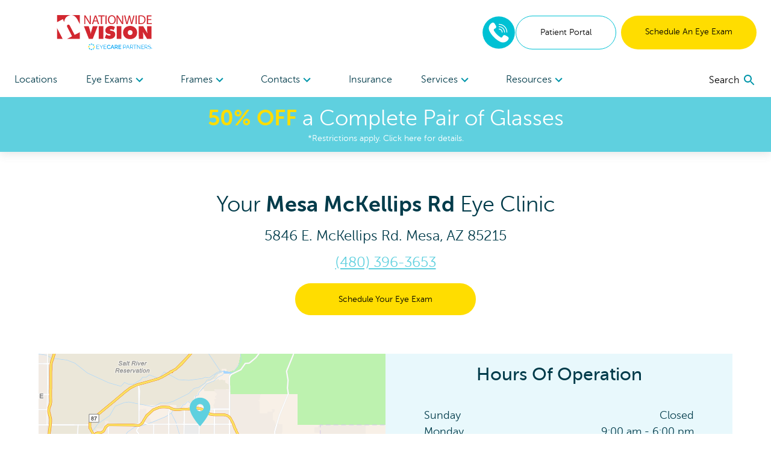

--- FILE ---
content_type: text/css; charset=UTF-8
request_url: https://www.nationwidevision.com/_next/static/css/d8504f8067d028cb8d9b.css
body_size: 1401
content:
.styles_richtext_anchor__1ZSI3 a{color:rgb(var(--tertiary))}.styles_richtext_bullet_points__3bOrw ul,.styles_richtext_ordered_lists__3IdxI ol{padding-top:8px}.styles_richtext_bullet_points__3bOrw ul>li{position:relative;list-style-type:disc;margin-left:1.25em}.styles_richtext_bullet_points__3bOrw ul>li:before,.styles_richtext_ordered_lists__3IdxI ol>li:before{content:none!important;position:absolute;background-color:#000;border-radius:50%}.styles_richtext_bullet_points__3bOrw ul>li :first-child,.styles_richtext_bullet_points__3bOrw ul>li :last-child,.styles_richtext_ordered_lists__3IdxI ol>li :first-child,.styles_richtext_ordered_lists__3IdxI ol>li :last-child{margin-top:0;margin-bottom:0}.styles_richtext_ordered_lists__3IdxI ol>li{position:relative;list-style-type:decimal;margin-left:1.25em}.styles_richtext_blockquote__2WGVu blockquote{margin-top:8px;border-left:4px solid rgb(var(--tertiary));padding-left:.875em}.styles_richtext_ruler__VLE_h hr{margin:1em}.styles_richtext_header__32pqU h1{font-size:2.25rem;line-height:2.5rem;margin-bottom:.75rem}.styles_richtext_header__32pqU h2,.styles_richtext_header__32pqU h3,.styles_richtext_header__32pqU h4,.styles_richtext_header__32pqU h5,.styles_richtext_header__32pqU h6{font-family:Museo Sans Cyrl Normal,"sans-serif"!important}.styles_richtext_header__32pqU h2,.styles_richtext_header__32pqU h3,.styles_richtext_header__32pqU h4,.styles_richtext_header__32pqU h5,.styles_richtext_header__32pqU h6{font-size:1.5rem;line-height:2rem;font-weight:300;margin-bottom:.75rem}@media (min-width:768px){.styles_richtext_header__32pqU h2,.styles_richtext_header__32pqU h3,.styles_richtext_header__32pqU h4,.styles_richtext_header__32pqU h5,.styles_richtext_header__32pqU h6{font-size:2.25rem;line-height:2.5rem;font-weight:300}}.styles_center_richtext_content__3VGED.styles_richtext_bullet_points__3bOrw ul,.styles_center_richtext_content__3VGED.styles_richtext_ordered_lists__3IdxI ol{padding-top:8px;list-style-position:inside;padding-left:0}.styles_center_richtext_content__3VGED.styles_richtext_bullet_points__3bOrw ul p,.styles_center_richtext_content__3VGED.styles_richtext_ordered_lists__3IdxI ol p{margin:0;display:inline}.styles_center_richtext_content__3VGED.styles_richtext_ordered_lists__3IdxI ul li>*{position:relative;left:-12px}.styles_center_richtext_content__3VGED.styles_richtext_ordered_lists__3IdxI ol li{position:relative;text-indent:-12px}.styles_footer_content_spacing__1CPWk>div>p{padding-top:.5rem;padding-bottom:.5rem}.styles_footer_rebrand_border_r__zfTBq{border-color:#003b49;color:#003b49}.styles_subscription_lightbox__1ZTao{position:fixed;z-index:60;height:100%}.styles_layer__3-rAq{position:absolute;height:100%}.styles_content_area__bLdT9{position:absolute;width:550px;height:400px;border:1px solid #002630;border-radius:5px}.styles_backdrop__dnavg{background-color:rgba(0,59,74,.5);z-index:1}.styles_heading_container__3qF81{height:160px;background-color:#003b4a}.styles_heading_container__3qF81 h1{color:#fff;margin-top:10px;text-align:center;font-size:35px}.styles_description_area__2WUUZ{background-color:#5fd0df;font-size:12px;padding:25px 30px 10px}.styles_desktopView__1wvhs{display:block}.styles_mobileView__31tVO{display:none;font-size:1.8vw}.styles_field_container__oPddS{display:-webkit-box;display:-ms-flexbox;display:flex;-webkit-box-orient:vertical;-webkit-box-direction:normal;-ms-flex-direction:column;flex-direction:column;margin-top:-105px}.styles_inputField__1hfzX{margin-bottom:12px;line-height:25px;font-size:14px;padding:10px;border-radius:10px}.styles_inputField__1hfzX::-webkit-inner-spin-button,.styles_inputField__1hfzX::-webkit-outer-spin-button{-webkit-appearance:none}.styles_inputField__1hfzX[type=number]{-moz-appearance:textfield}.styles_inputField__1hfzX::-webkit-input-placeholder{color:#5fd0df}.styles_inputField__1hfzX::-moz-placeholder{color:#5fd0df}.styles_inputField__1hfzX::placeholder{color:#5fd0df}.styles_inputField__1hfzX:-ms-input-placeholder{color:#5fd0df}.styles_inputField__1hfzX::-ms-input-placeholder{color:#5fd0df}.styles_inputField__1hfzX:focus{outline:none}.styles_close_button__1qZGU{background-color:#fd0;color:#003b4a;border:1px solid #003b4a;border-radius:60px;width:30px;height:30px;-webkit-transform:rotate(45deg);transform:rotate(45deg);position:absolute;right:-15px;top:-15px;font-size:22px;cursor:pointer}.styles_submit_container__1oGmP{background-color:#003b4a;padding:0 30px;-webkit-box-flex:1;-ms-flex-positive:1;flex-grow:1}.styles_submit_button__1lRVn{background-color:#fd0;color:#003b4a;font-weight:700;display:inline;padding:10px 50px;border-radius:15px;cursor:pointer}.styles_addMarginTop__1HZVi{margin-top:35px}@media screen and (max-width:650px){.styles_subscription_lightbox__1ZTao{height:unset;bottom:0}.styles_backdrop__dnavg{display:none!important}.styles_desktopView__1wvhs{display:none}.styles_mobileView__31tVO{display:block}.styles_submit_container__1oGmP{height:100px;padding:0 30px}.styles_layer__3-rAq{position:unset;height:unset}.styles_content_area__bLdT9{position:unset;height:unset;width:100%}.styles_heading_container__3qF81{height:90px}.styles_close_button__1qZGU{right:30px}.styles_field_container__oPddS{margin-top:-50px}}.styles_cardContainerShadow__Qr4RM{-webkit-box-shadow:inset 10px 0 6px -6px rgba(0,0,0,.05),inset -10px 0 6px -6px rgba(0,0,0,.05);box-shadow:inset 10px 0 6px -6px rgba(0,0,0,.05),inset -10px 0 6px -6px rgba(0,0,0,.05)}.styles_cardSizing__2o8gF{min-width:450px;height:365px}@media only screen and (max-width:767px){.styles_cardSizing__2o8gF{min-width:250px;height:365px}}.styles_modalBackground__2gZXp{background-color:rgba(0,0,0,.5)}.styles_modalBody__3ZU-N{max-height:60vh}
/*# sourceMappingURL=d8504f8067d028cb8d9b.css.map*/

--- FILE ---
content_type: application/javascript; charset=UTF-8
request_url: https://www.nationwidevision.com/_next/static/chunks/c7abbc279404a5d5875ae2889c4d80b240907677.2e10921955ee93400acf.js
body_size: 11910
content:
(window.webpackJsonp_N_E=window.webpackJsonp_N_E||[]).push([[6],{"+ePU":function(e,t,n){"use strict";var r=n("TqRt"),c=n("284h");Object.defineProperty(t,"__esModule",{value:!0}),t.default=void 0;var a=c(n("q1tI")),i=(0,r(n("8/g6")).default)(a.createElement("path",{d:"M12 5.99L19.53 19H4.47L12 5.99M12 2L1 21h22L12 2zm1 14h-2v2h2v-2zm0-6h-2v4h2v-4z"}),"ReportProblemOutlined");t.default=i},"0aSh":function(e,t,n){"use strict";n.d(t,"a",(function(){return l}));n("q1tI");var r=n("9TVW"),c=n("Je59"),a=n("nKUr"),i="h-full object-cover";function l(e){var t=e.image,n=e.link,l=e.linkLabel,o=e.openInNewTab,s=e.imageQuery,u=void 0===s?"":s,d=e.classNames,m=void 0===d?"":d,f=n.startsWith("http"),p=void 0!==o&&!0===o?"_blank":"",j=function(){return Object(a.jsx)(c.a,{slug:n,children:Object(a.jsx)("a",{target:p,className:"w-full","aria-label":l,children:Object(a.jsx)(r.a,{image:t,query:u,classNames:m||i})})})},b=function(){return Object(a.jsx)("a",{href:n,target:p,className:"w-full",rel:"noreferrer","aria-label":l,children:Object(a.jsx)(r.a,{image:t,query:u,classNames:m||i})})};return f?Object(a.jsx)(b,{}):Object(a.jsx)(j,{})}},"1/u0":function(e,t,n){"use strict";n.d(t,"a",(function(){return c}));n("q1tI");var r=n("nKUr");function c(e){var t=e.classNames;return Object(r.jsx)("svg",{width:"46",height:"64",viewBox:"0 0 46 64",fill:"none",style:{position:"absolute",transform:"translate(-50%, -90%) scale(.75, .75)"},className:"cursor-default ".concat(t," fill-current"),xmlns:"http://www.w3.org/2000/svg",children:Object(r.jsx)("path",{fillRule:"evenodd",clipRule:"evenodd",d:"M23.083 0.536621C10.4132 0.536621 0.166016 10.4686 0.166016 22.7488C0.166016 39.4079 23.083 64 23.083 64C23.083 64 46 39.4079 46 22.7488C46 10.4686 35.7528 0.536621 23.083 0.536621ZM23.083 30.6817C18.5651 30.6817 14.8984 27.1278 14.8984 22.7488C14.8984 18.3698 18.5651 14.8159 23.083 14.8159C27.6009 14.8159 31.2676 18.3698 31.2676 22.7488C31.2676 27.1278 27.6009 30.6817 23.083 30.6817Z",fill:"current"})})}},"1jmk":function(e,t,n){"use strict";n.r(t),n.d(t,"default",(function(){return l}));var r=n("q1tI"),c=n("QHWX"),a=n("ITmt"),i=n("nKUr");function l(e){var t=e.insuranceProviders,n=e.insuranceDisclaimer,l=e.insuranceSlug,o=Object(r.useState)(!0),s=o[0],u=o[1];return Object(i.jsxs)("div",{className:"ecp-my px-4 lg:px-16",children:[Object(i.jsx)("h2",{className:"font-heading text-xl",children:"Accepted Insurances"}),Object(i.jsx)("div",{className:"flex flex-wrap my-2",children:null===t||void 0===t?void 0:t.filter((function(e){return void 0!==e.image})).map((function(e,t){return Object(i.jsx)(c.a,{image:e.image,query:"w=450",width:5},t)}))}),Object(i.jsx)("div",{className:"my-2",children:s?Object(i.jsx)("a",{className:"text-secondary-actual",onClick:function(){return u(!1)},onKeyPress:function(){return u(!1)},role:"button",tabIndex:0,children:"See Less"}):Object(i.jsx)("a",{className:"text-secondary-actual",onClick:function(){return u(!0)},onKeyPress:function(){return u(!0)},role:"button",tabIndex:0,children:"See More"})}),s?Object(i.jsx)("ul",{className:"list-disc ml-4 text-base",children:t.map((function(e,t){return Object(i.jsx)("li",{children:e.insurer},t)}))}):"",l&&Object(i.jsx)("div",{className:"my-8",children:Object(i.jsx)(a.a,{text:"Insurance & Payment",colorScheme:"Primary3",slug:l})}),n&&Object(i.jsx)("div",{className:"mt-3 bg-neutral text-sm rounded-md p-3 w-full md:flex md:justify-center md:text-center hidden md:mt-10 md:mb-8",children:n})]})}},"4w5+":function(e,t,n){"use strict";n.r(t),n.d(t,"default",(function(){return l}));var r=n("wfLh"),c=n("Je59"),a=n("dTf1"),i=n("nKUr");function l(e){var t=e.title,n=e.doctors,l=e.titleElement,o="portrait",s=null===n||void 0===n?void 0:n.map((function(e,t){return Object(i.jsxs)("div",{className:"text-center",children:[e.doctorPhoto&&Object(i.jsx)("div",{style:{backgroundImage:"url('".concat(e.doctorPhoto.fields.file.url,"')"),aspectRatio:o},className:"aspect-ratio-".concat(o," bg-cover bg-center mb-4")}),Object(i.jsx)("div",{children:Object(a.d)(e)}),e.slug&&Object(i.jsx)(c.a,{slug:"/doctors/".concat(e.slug),children:Object(i.jsx)("a",{className:"text-tertiary-actual",children:"Learn More"})})]},t)}));return Object(i.jsx)(r.a,{title:t,items:null!==s&&void 0!==s?s:[],titleElement:l})}},FrkT:function(e,t,n){"use strict";n.d(t,"a",(function(){return a}));n("q1tI");var r=n("Je59"),c=n("nKUr");function a(e){var t=e.fields,n=e.slug,a=e.current;return Object(c.jsxs)("div",{children:[a?Object(c.jsxs)("span",{className:"font-heading text-xl flex flex-col",children:[null===t||void 0===t?void 0:t.name,Object(c.jsx)("span",{className:"text-secondary-actual text-xs",children:"Currently viewing"})]}):Object(c.jsx)(r.a,{slug:"locations/".concat(n),children:Object(c.jsx)("a",{className:"font-heading text-xl cursor-pointer underline",children:null===t||void 0===t?void 0:t.name})}),Object(c.jsxs)("div",{className:"mt-2 flex flex-col text-sm",children:[Object(c.jsx)("span",{children:null===t||void 0===t?void 0:t.address1}),(null===t||void 0===t?void 0:t.address2)&&Object(c.jsx)("span",{className:"mt-1",children:null===t||void 0===t?void 0:t.address2}),(null===t||void 0===t?void 0:t.address3)&&Object(c.jsx)("span",{className:"mt-1",children:null===t||void 0===t?void 0:t.address3}),Object(c.jsx)("span",{className:"mt-1",children:(null===t||void 0===t?void 0:t.city)+", "+(null===t||void 0===t?void 0:t.state)+" "+(null===t||void 0===t?void 0:t.zipCode)})]})]})}},GLBm:function(e,t,n){"use strict";n.d(t,"a",(function(){return l}));var r=n("TH/b"),c=n("q1tI"),a=n("ITmt"),i=n("nKUr");function l(e){var t,n=e.location,l=e.colorScheme,o=e.classNames,s=void 0===o?"":o,u=e.wrapperClasses,d=e.linkStyle,m=e.ctaTextSuffix,f=void 0===m?"":m,p=e.text,j=Object(c.useContext)(r.a).scheduleAppointmentCtaText,b=!0===n.disableScheduling||!n.schedulingUrl,v=null===(t=n.schedulingUrl)||void 0===t?void 0:t.includes("guest/appointment"),x=b?"tel:".concat(n.phoneNumber):v&&n.schedulingUrl?"".concat(n.schedulingUrl,"?location=").concat(n.city,", ").concat(n.state).concat(n.officeUID?"&office=".concat(n.officeUID):""):n.schedulingUrl||"",h=x.startsWith("http"),g="".concat(p?b?"Call To Schedule":p:b?"Call To Schedule An Appointment":j||"Schedule An Appointment"," ").concat(f),O="";!0===h&&(O="_blank");var y=d?Object(i.jsx)("a",{href:x,target:O,className:s||"text-tertiary-actual underline",rel:"noopener",children:g}):Object(i.jsx)(a.a,{slug:x,colorScheme:l||"Primary",text:g,openInNewTab:h,classNames:s});return u?Object(i.jsx)("div",{className:u,children:y}):y}},HlrV:function(e,t,n){"use strict";n.d(t,"a",(function(){return d}));var r=n("q1tI"),c=n("dTf1"),a=n("+ePU"),i=n.n(a),l=n("csfp"),o=n("e45s"),s=n.n(o),u=n("nKUr");function d(e){var t=e.location,n=e.className,a=void 0===n?"":n,o=e.size,d=void 0===o?"lg":o,m=e.showDirections,f=void 0===m||m,p=e.showWarningIcon,j=void 0!==p&&p,b=Object(r.useState)(""),v=b[0],x=b[1],h=s()({tooltip:{fontSize:"14px"}});Object(r.useEffect)((function(){if(t){var e=(n=t,encodeURI("".concat("https://www.google.com/maps/dir/?api=1&destination=").concat(n.address1," ").concat(n.city,",").concat(n.state," ").concat(n.zipCode)));x(e)}var n}),[t]);var g=h();return Object(u.jsxs)("div",{className:"flex flex-col justify-between w-full border-transparent ".concat(a),children:[Object(u.jsx)("div",{children:Object(u.jsxs)("h3",{className:"".concat("lg"==d?"text-2xl":"text-lg"," bold leading-none mb-1"),children:[j?Object(u.jsx)(l.a,{classes:{tooltip:g.tooltip},title:"",placement:"top-start",children:Object(u.jsx)(i.a,{className:"text-red",style:{fontSize:20,marginRight:"6px"}})}):null,t.name]})}),Object(u.jsxs)("span",{className:"block ".concat("lg"==d?"text-lg":"text-sm"),children:[(null===t||void 0===t?void 0:t.address1)+" ",(null===t||void 0===t?void 0:t.address2)&&Object(u.jsx)(u.Fragment,{children:t.address2+" "}),(null===t||void 0===t?void 0:t.address3)&&Object(u.jsx)(u.Fragment,{children:t.address3+" "})]}),Object(u.jsx)("span",{className:"block ".concat("lg"==d?"text-lg":"text-sm"),children:(null===t||void 0===t?void 0:t.city)+", "+(null===t||void 0===t?void 0:t.state)+" "+(null===t||void 0===t?void 0:t.zipCode)}),f?Object(u.jsx)("span",{className:"block ".concat("lg"==d?"text-lg":"text-sm"),children:Object(u.jsxs)("a",{href:v||void 0,tabIndex:-1,target:v?"_blank":void 0,rel:"noopener noreferrer",children:[Object(u.jsx)("span",{className:"text-tertiary-actual bold focus:outline-none focus-visible:outline-none",children:"Directions"}),null!==t&&void 0!==t&&t.currentDistance?" (".concat(t.currentDistance.toPrecision(3)," miles)"):""]})}):null,null!==t&&void 0!==t&&t.phoneNumber?Object(u.jsx)("div",{children:Object(u.jsx)("a",{tabIndex:-1,className:"inline-block ".concat("lg"==d?"text-lg":"text-sm"," underline focus:outline-none focus-visible:outline-none"),href:"tel:".concat(null===t||void 0===t?void 0:t.phoneNumber),children:Object(c.g)(t.phoneNumber)})}):null]})}},IwCS:function(e,t,n){"use strict";n.d(t,"a",(function(){return c}));n("q1tI");var r=n("nKUr");function c(e){var t=e.title,n=e.hideEyeOnPin,c=e.classNames,a=void 0===c?"":c,i=e.focused,l=e.markerIcon,o=void 0===l?"Eye-V01":l,s=Object(r.jsx)("g",{});return"Eye-V01"==o?s=Object(r.jsxs)("g",{children:[Object(r.jsx)("path",{style:{fill:"#fff"},d:"M14.93,9.37c-2.9,0-5.25,2.35-5.25,5.25s2.35,5.25,5.25,5.25,5.25-2.35,5.25-5.25-2.35-5.25-5.25-5.25Zm0,7.27c-1.12,0-2.02-.91-2.02-2.02s.91-2.02,2.02-2.02,2.02,.91,2.02,2.02-.91,2.02-2.02,2.02Z"}),Object(r.jsx)("path",{style:{fill:"#fff"},d:"M5.23,14.95h0c.04-.07,4.49-6.93,9.77-6.93s9.72,6.86,9.77,6.93v-.66c-.04,.07-4.49,6.93-9.77,6.93S5.28,14.36,5.23,14.29v.66Zm9.77,7.5c5.95,0,10.61-7.19,10.8-7.5l.21-.33-.21-.33c-.2-.31-4.85-7.5-10.8-7.5S4.39,13.98,4.2,14.29l-.21,.33,.21,.33c.2,.31,4.85,7.5,10.8,7.5Z"})]}):"Eye-V02"==o?s=Object(r.jsxs)("g",{children:[Object(r.jsx)("path",{style:{fill:"#fff"},d:"M14.85,4.12c-5.8,0-10.5,4.7-10.5,10.5s4.7,10.5,10.5,10.5,10.5-4.7,10.5-10.5S20.65,4.12,14.85,4.12Zm0,14.54c-2.23,0-4.05-1.81-4.05-4.05s1.81-4.05,4.05-4.05,4.05,1.81,4.05,4.05-1.81,4.05-4.05,4.05Z"}),Object(r.jsx)("path",{style:{fill:"#fff"},d:"M12.41,14.62c-.89,0-1.6-.72-1.6-1.6s.72-1.6,1.6-1.6,1.6,.72,1.6,1.6-.72,1.6-1.6,1.6Z"})]}):"Glasses"==o?s=Object(r.jsxs)("g",{children:[Object(r.jsx)("path",{style:{fill:"#fff"},d:"M27.28,12.19h-.27c-.12-.48-.47-.91-1.46-1.28-1.42-.53-7.25-.43-8.23,.02-.41,.19-.73,.41-.97,.68h-2.8c-.24-.26-.56-.49-.97-.68-.98-.45-6.81-.55-8.23-.02-.99,.37-1.34,.8-1.46,1.28h-.16v3.02h.47c.25,.98,.68,2.03,1.39,2.59,1.32,1.04,6.3,.91,7.25,.48,1.11-.51,1.43-1.36,1.58-2.05,0,0,.35-1.72,.53-2.61,.29-.08,.64-.14,1.02-.14s.71,.06,.99,.13c.18,.88,.53,2.61,.53,2.62,.15,.69,.47,1.54,1.58,2.05,.95,.43,5.94,.56,7.25-.48,.71-.56,1.13-1.61,1.39-2.59h.58v-3.02Zm-14.99,3.79c-.13,.57-.33,.98-.94,1.26-.72,.33-5.2,.35-6.07-.34-.8-.63-1.23-2.74-1.31-3.93,0-.05,0-.1,0-.14,0-.44,0-.54,.77-.84,1.23-.46,6.71-.31,7.36-.02,.7,.32,.8,.66,.81,.97-.09,.43-.62,3.05-.62,3.04Zm13.63-3.16s0,.09,0,.14c-.08,1.19-.51,3.3-1.31,3.93-.87,.69-5.34,.67-6.07,.34-.61-.28-.81-.69-.94-1.26,0,0-.53-2.61-.62-3.04,0-.3,.1-.65,.81-.97,.65-.29,6.13-.45,7.36,.02,.78,.29,.78,.4,.77,.84Z"}),Object(r.jsx)("path",{style:{fill:"#fff"},d:"M7.65,10.04c.61-.82,3.49-4.66,3.95-4.66h.38c.8,0,1.22-1.12,.28-1.12h-.78c-.62,0-5.46,4.6-7.02,6.1,.63-.19,1.86-.29,3.19-.31Z"}),Object(r.jsx)("path",{style:{fill:"#fff"},d:"M22.55,10.04c-.61-.82-3.49-4.66-3.95-4.66h-.38c-.8,0-1.22-1.12-.28-1.12h.78c.62,0,5.46,4.6,7.02,6.1-.63-.19-1.86-.29-3.19-.31Z"})]}):"Phoropter"==o?s=Object(r.jsxs)("g",{children:[Object(r.jsxs)("g",{children:[Object(r.jsx)("path",{style:{fill:"#fff"},d:"M13.27,13.78h.01V6.88h-4.98v1.28h2.04v1.32c-.69-.34-1.46-.52-2.28-.52-2.88,0-5.22,2.34-5.22,5.22,0,.78,.17,1.52,.48,2.18l-.9,.42v1.99l1.95-.91c.94,.95,2.25,1.53,3.69,1.53,2.88,0,5.22-2.34,5.22-5.22,0-.13,0-.26-.02-.39Zm-5.2,4.03c-2.01,0-3.64-1.63-3.64-3.64s1.63-3.64,3.64-3.64,3.64,1.63,3.64,3.64-1.63,3.64-3.64,3.64Z"}),Object(r.jsx)("path",{style:{fill:"#fff"},d:"M16.71,14.18c0,2.88,2.34,5.22,5.22,5.22,1.44,0,2.74-.59,3.69-1.53l1.95,.91v-1.99l-.9-.42c.31-.67,.48-1.4,.48-2.18,0-2.88-2.34-5.22-5.22-5.22-.82,0-1.59,.19-2.28,.52v-1.32h2.04v-1.28h-4.98v6.92h.01c0,.12-.02,.25-.02,.38Zm1.58,0c0-2.01,1.63-3.64,3.64-3.64s3.64,1.63,3.64,3.64-1.63,3.64-3.64,3.64-3.64-1.63-3.64-3.64Z"})]}),Object(r.jsx)("path",{style:{fill:"#fff"},d:"M14.96,8.66c-.45,0-.82,.37-.82,.82s.37,.82,.82,.82,.82-.37,.82-.82-.37-.82-.82-.82Zm0,1.12c-.16,0-.3-.13-.3-.3s.13-.3,.3-.3,.3,.13,.3,.3-.13,.3-.3,.3Z"}),Object(r.jsx)("path",{style:{fill:"#fff"},d:"M14.96,6.2c-.45,0-.82,.37-.82,.82s.37,.82,.82,.82,.82-.37,.82-.82-.37-.82-.82-.82Zm0,1.23c-.22,0-.4-.18-.4-.4s.18-.4,.4-.4,.4,.18,.4,.4-.18,.4-.4,.4Z"})]}):"Clarkson-style Eye"==o?s=Object(r.jsxs)("g",{children:[Object(r.jsx)("circle",{className:"st1",style:{fill:"none",stroke:"#FFFFFF",strokeWidth:1.5,strokeMiterlimit:10},cx:"15.18",cy:"15.24",r:"1.96"}),Object(r.jsx)("circle",{className:"st1",style:{fill:"none",stroke:"#FFFFFF",strokeWidth:1.5,strokeMiterlimit:10},cx:"15.18",cy:"15.24",r:"5.32"}),Object(r.jsx)("path",{className:"st2",style:{fill:"none",stroke:"#FFFFFF",strokeWidth:1.5,strokeLinecap:"round",strokeLinejoin:"round",strokeMiterlimit:10},d:"M25.7,15.24c0,0-3.68,5.31-10.66,5.31S4.38,15.23,4.38,15.23v0.01c0,0,3.68-5.32,10.66-5.32 S25.7,15.23,25.7,15.24L25.7,15.24z"})]}):"none"==o&&(s=Object(r.jsx)("g",{children:Object(r.jsx)("circle",{cx:"15",cy:"15",r:"8",fill:"white"})})),Object(r.jsxs)("svg",{width:"46",height:"64",xmlns:"http://www.w3.org/2000/svg",viewBox:"0 0 30 42",style:{position:"absolute",transform:"".concat(i?"translate(-50%, -100%)":"translate(-50%, -90%)"," ").concat(i?"scale(1, 1)":"scale(.75, .75)")},className:"".concat(a," fill-current transition ease-in-out duration-200 ").concat(i?"focused":""),children:[Object(r.jsx)("defs",{}),Object(r.jsxs)("g",{children:[Object(r.jsx)("title",{children:t}),Object(r.jsx)("path",{style:{fill:i?"#19BFD2":"#afaeae"},d:"M30,15c0,8.28-15,27-15,27,0,0-15-18.72-15-27S6.72,0,15,0s15,6.72,15,15Z"}),n?"":s]})]})}},KpjE:function(e,t,n){"use strict";n.d(t,"a",(function(){return c}));var r=n("nKUr");function c(e){var t=e.onClick,n=e.isOpen,c=e.isLargeScreen,i=void 0!==c&&c,l=e.header,o=e.className,s=void 0===o?"":o,u=e.type;return"FAQ"===(void 0===u?"":u)?Object(r.jsx)(a,{onClick:t,isOpen:n,header:l,className:s,isLargeScreen:i}):Object(r.jsxs)("div",{role:"button",className:"flex items-center justify-between lg:justify-center bg-muted lg:bg-transparent border-secondary lg:border-none p-4 lg:p-0 lg:pb-4 border-t-2 border-b-2 cursor-pointer ".concat(s),onClick:t,tabIndex:0,children:[Object(r.jsx)("div",{className:"text-2xl lg:text-4xl py-4 lg:py-0 text-primary-actual",children:l}),i?null:Object(r.jsx)("div",{className:"h-calloutIcon flex items-center justify-center",children:Object(r.jsx)("svg",{className:"transform text-highlight transition-transform duration-300 w-full h-full ".concat(!0===n?"rotate-180":!1===n?"rotate-0":"-rotate-90"),xmlns:"http://www.w3.org/2000/svg",viewBox:"0 0 24 24",fill:"none",stroke:"#3cc8d7",strokeWidth:"2",children:Object(r.jsx)("path",{d:"M6 9l6 6 6-6"})})})]})}function a(e){var t=e.onClick,n=e.isOpen,c=e.header,a=e.className;return Object(r.jsxs)("div",{role:"button",className:"flex items-center justify-between px-6 p-2 cursor-pointer ".concat(a),onClick:t,tabIndex:0,onKeyDown:function(e){"Enter"!==e.key&&" "!==e.key||(e.preventDefault(),t())},children:[Object(r.jsx)("div",{className:"text-lg text-primary-actual md:text-2xl py-4",children:c}),Object(r.jsx)("div",{className:"h-calloutIcon flex items-center justify-center",children:Object(r.jsx)("svg",{className:"transform text-highlight transition-transform duration-300 w-full h-full ".concat(n?"-rotate-180":"-rotate-90"),xmlns:"http://www.w3.org/2000/svg",viewBox:"0 0 24 24",fill:"none",stroke:"#3cc8d7",strokeWidth:"2",children:Object(r.jsx)("path",{d:"M6 9l6 6 6-6"})})})]})}},QHWX:function(e,t,n){"use strict";n.d(t,"a",(function(){return i}));var r=n("9TVW"),c=n("0aSh"),a=n("nKUr");function i(e){var t=e.image,n=e.rowOneText,i=e.rowTwoText,l=e.rowThreeText,o=e.link,s=e.openInNewTab,u=e.width,d=e.query,m=void 0===d?"":d;return Object(a.jsxs)("div",{className:"w-1/2 lg:w-1/".concat(u," border-transparent mb-4 border-8 lg:mb-6 "),children:[o?Object(a.jsx)(c.a,{image:t,imageQuery:m,openInNewTab:s||!1,classNames:"w-full object-cover",link:o,id:"id"}):Object(a.jsx)(r.a,{image:t,query:m,classNames:"w-full object-cover"}),(n||i||l)&&Object(a.jsxs)("div",{className:"mt-4 text-sm lg:text-lg",children:[n&&Object(a.jsx)("span",{className:"block",children:n}),i&&Object(a.jsx)("span",{className:"block",children:i}),l&&Object(a.jsx)("span",{className:"block",children:l})]})]})}},"TH/b":function(e,t,n){"use strict";var r=n("q1tI"),c=Object(r.createContext)({scheduleAppointmentCtaText:""});t.a=c},XmRd:function(e,t,n){},a3ak:function(e,t,n){"use strict";n.r(t),n.d(t,"default",(function(){return s}));var r=n("cpVT"),c=n("q1tI"),a=n("ITmt"),i=n("nKUr");function l(e,t){var n=Object.keys(e);if(Object.getOwnPropertySymbols){var r=Object.getOwnPropertySymbols(e);t&&(r=r.filter((function(t){return Object.getOwnPropertyDescriptor(e,t).enumerable}))),n.push.apply(n,r)}return n}function o(e){for(var t=1;t<arguments.length;t++){var n=null!=arguments[t]?arguments[t]:{};t%2?l(Object(n),!0).forEach((function(t){Object(r.a)(e,t,n[t])})):Object.getOwnPropertyDescriptors?Object.defineProperties(e,Object.getOwnPropertyDescriptors(n)):l(Object(n)).forEach((function(t){Object.defineProperty(e,t,Object.getOwnPropertyDescriptor(n,t))}))}return e}function s(e){var t=e.heading,n=e.insurances,r=e.disclaimer,l=e.cta,s=2,u=3,d=4,m=Object(c.useState)(s),f=m[0],p=m[1];Object(c.useEffect)((function(){var e=function(){var e=window.innerWidth;p(e>=1024?d:e>=768?u:s)};return e(),window.addEventListener("resize",e),function(){window.removeEventListener("resize",e)}}),[]);var j=Math.ceil(n.length/f);return Object(i.jsx)("div",{className:"ecp-my bg-muted",children:Object(i.jsxs)("div",{className:"w-3/4 mx-auto py-10 text-primary-actual",children:[Object(i.jsx)("h5",{className:"text-center font-light text-2xl lg:text-4xl",children:t}),Object(i.jsx)("ul",{className:"mt-6 grid gap-1 ml-4 text-base list-none",style:{gridTemplateColumns:"repeat(".concat(f,", minmax(0, 1fr))")},children:n.sort((function(e,t){return e.fields.insurer.localeCompare(t.fields.insurer)})).map((function(e,t){return Object(i.jsx)("li",{className:"truncate",style:{gridColumn:Math.floor(t/j)%f+1,gridRow:t%j+1},children:e.fields.insurer},t)}))}),r&&Object(i.jsx)("div",{className:"mt-3 italic px-6 py-3 text-md md:mt-10 mb-4 md:mb-8",children:r}),l?Object(i.jsx)("div",{className:"flex justify-center mx-auto w-auto",children:Object(i.jsx)(a.a,o(o({},l),{},{classNames:"bg-white button-text text-primary-actual"}))}):null]})})}},csfp:function(e,t,n){"use strict";var r=n("wx14"),c=n("ODXe"),a=n("Ff2n"),i=n("rePB"),l=n("q1tI"),o=n("i8i4"),s=(n("17x9"),n("iuhU")),u=n("2+6g"),d=n("ye/S"),m=n("H2TA"),f=n("NqtD"),p=n("bqsI"),j=n("AOnC"),b=n("bfFb"),v=n("wRgb"),x=n("GIek"),h=n("G7As"),g=n("yCxk"),O=n("tr08");function y(e){return Math.round(1e5*e)/1e5}var w=!1,N=null;var T=l.forwardRef((function(e,t){var n=e.arrow,i=void 0!==n&&n,d=e.children,m=e.classes,y=e.disableFocusListener,T=void 0!==y&&y,k=e.disableHoverListener,L=void 0!==k&&k,C=e.disableTouchListener,S=void 0!==C&&C,M=e.enterDelay,I=void 0===M?100:M,E=e.enterNextDelay,P=void 0===E?0:E,R=e.enterTouchDelay,Z=void 0===R?700:R,z=e.id,F=e.interactive,U=void 0!==F&&F,D=e.leaveDelay,q=void 0===D?0:D,A=e.leaveTouchDelay,W=void 0===A?1500:A,B=e.onClose,K=e.onOpen,H=e.open,V=e.placement,_=void 0===V?"bottom":V,G=e.PopperComponent,Y=void 0===G?j.a:G,Q=e.PopperProps,J=e.title,X=e.TransitionComponent,$=void 0===X?p.a:X,ee=e.TransitionProps,te=Object(a.a)(e,["arrow","children","classes","disableFocusListener","disableHoverListener","disableTouchListener","enterDelay","enterNextDelay","enterTouchDelay","id","interactive","leaveDelay","leaveTouchDelay","onClose","onOpen","open","placement","PopperComponent","PopperProps","title","TransitionComponent","TransitionProps"]),ne=Object(O.a)(),re=l.useState(),ce=re[0],ae=re[1],ie=l.useState(null),le=ie[0],oe=ie[1],se=l.useRef(!1),ue=l.useRef(),de=l.useRef(),me=l.useRef(),fe=l.useRef(),pe=Object(g.a)({controlled:H,default:!1,name:"Tooltip",state:"open"}),je=Object(c.a)(pe,2),be=je[0],ve=je[1],xe=be,he=Object(v.a)(z);l.useEffect((function(){return function(){clearTimeout(ue.current),clearTimeout(de.current),clearTimeout(me.current),clearTimeout(fe.current)}}),[]);var ge=function(e){clearTimeout(N),w=!0,ve(!0),K&&K(e)},Oe=function(){var e=!(arguments.length>0&&void 0!==arguments[0])||arguments[0];return function(t){var n=d.props;"mouseover"===t.type&&n.onMouseOver&&e&&n.onMouseOver(t),se.current&&"touchstart"!==t.type||(ce&&ce.removeAttribute("title"),clearTimeout(de.current),clearTimeout(me.current),I||w&&P?(t.persist(),de.current=setTimeout((function(){ge(t)}),w?P:I)):ge(t))}},ye=Object(h.a)(),we=ye.isFocusVisible,Ne=ye.onBlurVisible,Te=ye.ref,ke=l.useState(!1),Le=ke[0],Ce=ke[1],Se=function(){Le&&(Ce(!1),Ne())},Me=function(){var e=!(arguments.length>0&&void 0!==arguments[0])||arguments[0];return function(t){ce||ae(t.currentTarget),we(t)&&(Ce(!0),Oe()(t));var n=d.props;n.onFocus&&e&&n.onFocus(t)}},Ie=function(e){clearTimeout(N),N=setTimeout((function(){w=!1}),800+q),ve(!1),B&&B(e),clearTimeout(ue.current),ue.current=setTimeout((function(){se.current=!1}),ne.transitions.duration.shortest)},Ee=function(){var e=!(arguments.length>0&&void 0!==arguments[0])||arguments[0];return function(t){var n=d.props;"blur"===t.type&&(n.onBlur&&e&&n.onBlur(t),Se()),"mouseleave"===t.type&&n.onMouseLeave&&t.currentTarget===ce&&n.onMouseLeave(t),clearTimeout(de.current),clearTimeout(me.current),t.persist(),me.current=setTimeout((function(){Ie(t)}),q)}},Pe=function(e){se.current=!0;var t=d.props;t.onTouchStart&&t.onTouchStart(e)},Re=Object(b.a)(ae,t),Ze=Object(b.a)(Te,Re),ze=l.useCallback((function(e){Object(x.a)(Ze,o.findDOMNode(e))}),[Ze]),Fe=Object(b.a)(d.ref,ze);""===J&&(xe=!1);var Ue=!xe&&!L,De=Object(r.a)({"aria-describedby":xe?he:null,title:Ue&&"string"===typeof J?J:null},te,d.props,{className:Object(s.a)(te.className,d.props.className),onTouchStart:Pe,ref:Fe}),qe={};S||(De.onTouchStart=function(e){Pe(e),clearTimeout(me.current),clearTimeout(ue.current),clearTimeout(fe.current),e.persist(),fe.current=setTimeout((function(){Oe()(e)}),Z)},De.onTouchEnd=function(e){d.props.onTouchEnd&&d.props.onTouchEnd(e),clearTimeout(fe.current),clearTimeout(me.current),e.persist(),me.current=setTimeout((function(){Ie(e)}),W)}),L||(De.onMouseOver=Oe(),De.onMouseLeave=Ee(),U&&(qe.onMouseOver=Oe(!1),qe.onMouseLeave=Ee(!1))),T||(De.onFocus=Me(),De.onBlur=Ee(),U&&(qe.onFocus=Me(!1),qe.onBlur=Ee(!1)));var Ae=l.useMemo((function(){return Object(u.a)({popperOptions:{modifiers:{arrow:{enabled:Boolean(le),element:le}}}},Q)}),[le,Q]);return l.createElement(l.Fragment,null,l.cloneElement(d,De),l.createElement(Y,Object(r.a)({className:Object(s.a)(m.popper,U&&m.popperInteractive,i&&m.popperArrow),placement:_,anchorEl:ce,open:!!ce&&xe,id:De["aria-describedby"],transition:!0},qe,Ae),(function(e){var t=e.placement,n=e.TransitionProps;return l.createElement($,Object(r.a)({timeout:ne.transitions.duration.shorter},n,ee),l.createElement("div",{className:Object(s.a)(m.tooltip,m["tooltipPlacement".concat(Object(f.a)(t.split("-")[0]))],se.current&&m.touch,i&&m.tooltipArrow)},J,i?l.createElement("span",{className:m.arrow,ref:oe}):null))})))}));t.a=Object(m.a)((function(e){return{popper:{zIndex:e.zIndex.tooltip,pointerEvents:"none"},popperInteractive:{pointerEvents:"auto"},popperArrow:{'&[x-placement*="bottom"] $arrow':{top:0,left:0,marginTop:"-0.71em",marginLeft:4,marginRight:4,"&::before":{transformOrigin:"0 100%"}},'&[x-placement*="top"] $arrow':{bottom:0,left:0,marginBottom:"-0.71em",marginLeft:4,marginRight:4,"&::before":{transformOrigin:"100% 0"}},'&[x-placement*="right"] $arrow':{left:0,marginLeft:"-0.71em",height:"1em",width:"0.71em",marginTop:4,marginBottom:4,"&::before":{transformOrigin:"100% 100%"}},'&[x-placement*="left"] $arrow':{right:0,marginRight:"-0.71em",height:"1em",width:"0.71em",marginTop:4,marginBottom:4,"&::before":{transformOrigin:"0 0"}}},tooltip:{backgroundColor:Object(d.c)(e.palette.grey[700],.9),borderRadius:e.shape.borderRadius,color:e.palette.common.white,fontFamily:e.typography.fontFamily,padding:"4px 8px",fontSize:e.typography.pxToRem(10),lineHeight:"".concat(y(1.4),"em"),maxWidth:300,wordWrap:"break-word",fontWeight:e.typography.fontWeightMedium},tooltipArrow:{position:"relative",margin:"0"},arrow:{overflow:"hidden",position:"absolute",width:"1em",height:"0.71em",boxSizing:"border-box",color:Object(d.c)(e.palette.grey[700],.9),"&::before":{content:'""',margin:"auto",display:"block",width:"100%",height:"100%",backgroundColor:"currentColor",transform:"rotate(45deg)"}},touch:{padding:"8px 16px",fontSize:e.typography.pxToRem(14),lineHeight:"".concat(y(16/14),"em"),fontWeight:e.typography.fontWeightRegular},tooltipPlacementLeft:Object(i.a)({transformOrigin:"right center",margin:"0 24px "},e.breakpoints.up("sm"),{margin:"0 14px"}),tooltipPlacementRight:Object(i.a)({transformOrigin:"left center",margin:"0 24px"},e.breakpoints.up("sm"),{margin:"0 14px"}),tooltipPlacementTop:Object(i.a)({transformOrigin:"center bottom",margin:"24px 0"},e.breakpoints.up("sm"),{margin:"14px 0"}),tooltipPlacementBottom:Object(i.a)({transformOrigin:"center top",margin:"24px 0"},e.breakpoints.up("sm"),{margin:"14px 0"})}}),{name:"MuiTooltip",flip:!1})(T)},f8Xt:function(e,t,n){"use strict";n.r(t),n.d(t,"default",(function(){return a}));var r=n("wfLh"),c=n("nKUr");function a(e){var t=e.heading,n=e.blocks,a="landscape",i=n.map((function(e,t){var n,r,i,l,o,s,u,d,m,f=e.fields,p=f.slug,j=f.title,b=f.template,v="/images/preview-placeholder.jpeg";null!==b&&void 0!==b&&b.fields&&("hero"in(m=b.fields)&&Array.isArray(m.hero)||"content"in m&&m.content&&m.content.some((function(e){var t;return null===e||void 0===e||null===(t=e.fields)||void 0===t?void 0:t.image})))&&(v=(null===(n=b.fields.hero)||void 0===n||null===(r=n[0])||void 0===r||null===(i=r.fields.image)||void 0===i||null===(l=i.fields.file)||void 0===l?void 0:l.url)||Array.isArray(b.fields.content)&&(null===(o=b.fields.content[0])||void 0===o||null===(s=o.fields)||void 0===s||null===(u=s.image)||void 0===u||null===(d=u.fields.file)||void 0===d?void 0:d.url)||"/images/preview-placeholder.jpeg");return Object(c.jsxs)("div",{className:"flex flex-col space-between justify-end text-center",children:[v&&Object(c.jsx)("div",{style:{backgroundImage:"url('".concat(v,"')"),aspectRatio:a},className:"aspect-ratio-".concat(a," bg-cover bg-center mb-4")}),Object(c.jsxs)("div",{children:[j&&Object(c.jsx)("div",{className:"mb-2 px-4 bold",children:j}),Object(c.jsx)("a",{href:"/".concat(p),className:"text-tertiary-actual",children:"Learn More"})]})]},t)}));return Object(c.jsx)(r.a,{title:t,items:i,className:"carousel-articles ecp-my"})}},lNsG:function(e,t,n){"use strict";n.d(t,"a",(function(){return h}));var r=n("dhJC"),c=n("q1tI"),a=n("i8i4"),i=n.n(a),l=n("t9QN"),o=(n("XmRd"),n("IwCS")),s=n("1/u0"),u=n("KAy6"),d=n.n(u),m=n("FrkT"),f=n("Je59"),p=n("GLBm"),j=n("HlrV"),b=n("nKUr");function v(e){var t=e.location,n=e.className,r=e.size,c=void 0===r?"lg":r;return Object(b.jsxs)("div",{className:"flex flex-row p-3",children:[Object(b.jsx)(j.a,{location:t,size:c,className:"".concat("lg"===c?"space-y-2":null," ").concat(n)}),Object(b.jsxs)("div",{className:"flex flex-col text-center w-full",children:[Object(b.jsx)(p.a,{location:t,colorScheme:"Primary",wrapperClasses:"",classNames:"".concat("lg"===c?"button-text":"text-sm"," px-2 remove-cta-padding ")}),Object(b.jsx)(f.a,{slug:"locations/".concat(null===t||void 0===t?void 0:t.slug),children:Object(b.jsx)("a",{className:"block text-tertiary-actual ".concat("lg"===c?"button-text":"text-sm"," mt-3"),children:"View Location Details"})})]})]})}var x=["userLocation","foundLocations","activeLocation","setActiveLocation","showPopUp","defaultCenter","iconDetails","renderInfoCard","zoom","mapOptions"];function h(e){var t=e.userLocation,n=e.foundLocations,a=e.activeLocation,u=e.setActiveLocation,f=e.showPopUp,p=e.defaultCenter,j=e.iconDetails,h=e.renderInfoCard,g=e.zoom,O=void 0===g?4:g,y=e.mapOptions,w=void 0===y?{fullscreenControl:!0,zoomControl:!0,unBlockOnClick:!0}:y,N=Object(r.a)(e,x),T=Object(c.useState)("lg"),k=T[0],L=T[1];Object(c.useEffect)((function(){var e,t=function(){clearTimeout(e),e=setTimeout((function(){var e=window.innerWidth;L(e>=1024?"lg":"sm")}),150)};return window.addEventListener("resize",t),t(),function(){window.removeEventListener("resize",t),clearTimeout(e)}}),[]);var C=Object(c.useRef)(null),S=Object(c.useRef)(null),M=Object(c.useRef)(null);Object(c.useEffect)((function(){var e;a&&(null===(e=S.current)||void 0===e||e.easeTo({center:[a.map.lon,a.map.lat],offset:[0,0],duration:1e3}))}),[a]);var I=function(){var e,r,c=document.querySelectorAll(".marker");if(c&&c.forEach((function(e){return e.remove()})),null!==t&&void 0!==t&&null!==(e=t.map)&&void 0!==e&&e.lng&&null!==t&&void 0!==t&&null!==(r=t.map)&&void 0!==r&&r.lat){var d=document.createElement("div");d.className="marker",i.a.render(Object(b.jsx)(s.a,{classNames:"text-secondary-actual"}),d),d.style.width="40px",d.style.height="40px",new l.Marker({element:d}).setLngLat([t.map.lng,t.map.lat]).addTo(S.current)}(n||[]).forEach((function(e){if(!document.querySelector('[data-slug="'.concat(e.slug,'"]'))){var t=document.createElement("div");t.className="marker",t.dataset.slug=e.slug,t.style.zIndex=JSON.stringify(a)===JSON.stringify(e)?"20":"1",i.a.render(Object(b.jsx)(o.a,{title:(null===j||void 0===j?void 0:j.title)||"Location: ".concat(e.name),hideEyeOnPin:(null===j||void 0===j?void 0:j.hideEyeOnPin)||!1,markerIcon:(null===j||void 0===j?void 0:j.markerIcon)||"Eye-V01",focused:(null===a||void 0===a?void 0:a.slug)===e.slug,classNames:null===j||void 0===j?void 0:j.classNames}),t),t.style.width="40px",t.style.height="40px",new l.Marker({element:t}).setLngLat([e.map.lon,e.map.lat]).addTo(S.current),null!==w&&void 0!==w&&w.unBlockOnClick&&t.addEventListener("click",(function(){return function(e){var t;u(a!==e?e:null),null===(t=S.current)||void 0===t||t.easeTo({center:[e.map.lon,e.map.lat],offset:[0,0],duration:1e3})}(e)}))}}))},E=function(){if(S.current&&0!==(n||[]).length){var e=new l.LngLatBounds;(n||[]).forEach((function(t){e.extend([t.map.lon,t.map.lat])})),t&&e.extend([t.map.lng,t.map.lat]),S.current.fitBounds(e,{padding:100,maxZoom:15,duration:1e3})}};return Object(c.useEffect)((function(){return function(){if(C.current){var e=new l.Map({container:C.current,style:"https://maps.geo.us-east-1.amazonaws.com/maps/v0/maps/LocationServiceMap/style-descriptor?key=".concat("v1.public.[base64].ZWU0ZWIzMTktMWRhNi00Mzg0LTllMzYtNzlmMDU3MjRmYTkx"),center:p?[p.lng,p.lat]:[0,0],zoom:O});S.current=e;var t=new l.NavigationControl({showCompass:!1,showZoom:!0});if(w.zoomControl&&S.current.addControl(t,"bottom-right"),S.current.scrollZoom.disable(),S.current.touchZoomRotate.disable(),S.current.touchPitch.disable(),S.current.dragPan.enable(),S.current.getCanvas().style.cursor="grab",null!==w&&void 0!==w&&w.fullscreenControl){var n=new l.FullscreenControl;S.current.addControl(n,"top-right")}N.onMapLoaded&&N.onMapLoaded(e),e.on("load",(function(){E(),I()}))}}(),function(){S.current&&S.current.remove()}}),[]),Object(c.useEffect)((function(){I()}),[t,n,a]),Object(c.useEffect)((function(){var e,t;if(M.current&&!f&&(null===M||void 0===M||null===(e=M.current)||void 0===e?void 0:e.getLngLat().lat)!==(null===a||void 0===a?void 0:a.map.lat)&&(null===M||void 0===M||null===(t=M.current)||void 0===t?void 0:t.getLngLat().lng)!==(null===a||void 0===a?void 0:a.map.lon)&&M.current.remove(),a&&f){var n=d.a.renderToString("MapCard"===h?Object(b.jsx)(v,{location:a,size:k}):Object(b.jsx)(m.a,{fields:a,slug:a.slug,current:a.current})),r=new l.Popup({offset:[0,0],closeButton:!1,anchor:"top",focusAfterOpen:!1}).setLngLat([a.map.lon,a.map.lat]).setHTML(n).addTo(S.current),c=r.getElement();c&&(c.style.zIndex="22"),M.current=r}}),[a,f]),Object(b.jsx)("div",{ref:C,style:{width:"100%",height:"100%"},className:"template-2025-map"})}},r2we:function(e,t,n){"use strict";var r=n("TqRt"),c=n("284h");Object.defineProperty(t,"__esModule",{value:!0}),t.default=void 0;var a=c(n("q1tI")),i=(0,r(n("8/g6")).default)(a.createElement("path",{d:"M12 2C8.13 2 5 5.13 5 9c0 5.25 7 13 7 13s7-7.75 7-13c0-3.87-3.13-7-7-7zm0 9.5c-1.38 0-2.5-1.12-2.5-2.5s1.12-2.5 2.5-2.5 2.5 1.12 2.5 2.5-1.12 2.5-2.5 2.5z"}),"LocationOn");t.default=i},w8q2:function(e,t,n){"use strict";n.r(t),n.d(t,"default",(function(){return a}));var r=n("Je59"),c=n("nKUr");function a(e){var t=e.services,n=e.secondRowServices,a=e.heading,i=e.secondRowHeading;return Object(c.jsxs)("div",{className:"ecp-my px-4 lg:px-16 text-primary-actual",children:[t.length>0?Object(c.jsxs)("div",{children:[Object(c.jsx)("h5",{className:"font-light text-center text-2xl md:text-4xl",children:a}),1===t.length?Object(c.jsx)("div",{className:"flex justify-center text-lg text-center text-tertiary-actual mt-4 md:mt-2 ",children:t[0].fields.slug?Object(c.jsx)(r.a,{slug:t[0].fields.slug,children:Object(c.jsx)("a",{children:t[0].fields.service})}):Object(c.jsx)("p",{className:"text-primary-actual",children:t[0].fields.service})}):null,t.length>=2?Object(c.jsx)("ul",{className:"md:px-6 lg:px-24 mt-4 md:mt-2 grid gap-1 ml-4 text-lg text-center list-none text-tertiary-actual",style:{gridTemplateColumns:"repeat(2, minmax(0, 1fr))"},children:t.sort((function(e,t){return e.fields.service.localeCompare(t.fields.service)})).map((function(e,t){return Object(c.jsx)("li",{children:e.fields.slug?Object(c.jsx)(r.a,{slug:e.fields.slug,children:Object(c.jsx)("a",{children:e.fields.service})},t+e.fields.service):Object(c.jsx)("p",{className:"text-primary-actual",children:e.fields.service})},t)}))}):null]}):null,n?Object(c.jsxs)("div",{className:"mt-8",children:[Object(c.jsx)("h5",{className:"text-center text-2xl md:text-4xl",children:i}),Object(c.jsx)("ul",{className:"grid gap-1 ml-4 mt-4 md:mt-2 text-lg text-center list-none text-tertiary-actual grid-cols-1 md:grid-cols-3",children:n&&n.length?n.slice(0,14).sort((function(e,t){return e.fields.service.localeCompare(t.fields.service)})).map((function(e,t){return Object(c.jsx)("li",{className:"overflow-hidden whitespace-nowrap text-ellipsis",children:e.fields.slug?Object(c.jsx)(r.a,{slug:e.fields.slug,children:Object(c.jsx)("a",{className:"truncate block",children:e.fields.service})},t+e.fields.service):Object(c.jsx)("p",{className:"text-primary-actual truncate",children:e.fields.service})},t)})):null})]}):null]})}},wfLh:function(e,t,n){"use strict";n.d(t,"a",(function(){return m}));var r=n("cpVT"),c=n("8ZXl"),a=n("ITmt"),i=n("Vvt1"),l=n.n(i),o=n("nKUr");function s(e,t){var n=Object.keys(e);if(Object.getOwnPropertySymbols){var r=Object.getOwnPropertySymbols(e);t&&(r=r.filter((function(t){return Object.getOwnPropertyDescriptor(e,t).enumerable}))),n.push.apply(n,r)}return n}function u(e){for(var t=1;t<arguments.length;t++){var n=null!=arguments[t]?arguments[t]:{};t%2?s(Object(n),!0).forEach((function(t){Object(r.a)(e,t,n[t])})):Object.getOwnPropertyDescriptors?Object.defineProperties(e,Object.getOwnPropertyDescriptors(n)):s(Object(n)).forEach((function(t){Object.defineProperty(e,t,Object.getOwnPropertyDescriptor(n,t))}))}return e}var d=l()((function(){return n.e(41).then(n.t.bind(null,"OS56",7))}),{ssr:!1,loadableGenerated:{webpack:function(){return["OS56"]},modules:["../components/UI/Carousel.tsx -> react-slick"]}});function m(e){var t=e.titleElement,n=void 0===t?void 0:t,r=e.title,i=void 0===r?"":r,l=e.description,s=void 0===l?void 0:l,m=e.items,f=e.style,p=void 0===f?"":f,j=e.cta,b=void 0===j?void 0:j,v=e.className,x=void 0===v?"":v,h=e.innerClassName,g=void 0===h?"":h;return Object(o.jsx)("div",{className:"".concat(x),children:Object(o.jsxs)("div",{className:"text-primary-actual ".concat(g),children:[n||Object(o.jsx)("h5",{className:"px-10 md:px-24 text-center font-light text-2xl md:text-4xl",children:i}),Object(o.jsxs)("div",{className:"w-2/3 mx-auto",children:[s&&Object(o.jsx)("div",{className:"text-center mt-1 text-lg ".concat("frames"===p?"hidden md:block":""),children:Object(o.jsx)(c.a,{document:s,classNames:"text-lg text-primary-actual"})}),"carousel-reviews"===p&&Object(o.jsx)("div",{className:"w-1/2 sm:w-1/3 md:w-1/4 mx-auto mt-5 mb-3",children:Object(o.jsx)("img",{src:"/images/star.png",alt:"Star",className:"mx-auto mw-100"})}),m&&m.length?Object(o.jsx)(d,u(u({className:"mt-4"},{dots:!1,arrows:!0,infinite:!1,speed:500,slidesToShow:3,slidesToScroll:1,responsive:[{breakpoint:1024,settings:{slidesToShow:2,slidesToScroll:1}},{breakpoint:600,settings:{slidesToShow:1,slidesToScroll:1}}]}),{},{children:m.map((function(e,t){return Object(o.jsx)("div",{children:e},t)}))})):null,s&&Object(o.jsx)("div",{className:"w-4/5 mx-auto text-center mt-1 text-lg ".concat("frames"===p?"block w-full mt-3 md:hidden":"hidden"),children:Object(o.jsx)(c.a,{document:s,classNames:"text-lg text-primary-actual md:text-2xl"})}),b&&Object(o.jsx)("div",{className:"text-center ecp-btn-mt",children:b&&Object(o.jsx)(a.a,u(u({},b),{},{classNames:"button-text"}))})]})]})})}}}]);
//# sourceMappingURL=c7abbc279404a5d5875ae2889c4d80b240907677.2e10921955ee93400acf.js.map

--- FILE ---
content_type: application/javascript; charset=UTF-8
request_url: https://www.nationwidevision.com/_next/static/chunks/48660c911825039fe0010dd819dbc027963a20fd.6297fa81338cacb0abf3.js
body_size: 5761
content:
(window.webpackJsonp_N_E=window.webpackJsonp_N_E||[]).push([[11],{"4JlD":function(t,e,n){"use strict";var r=function(t){switch(typeof t){case"string":return t;case"boolean":return t?"true":"false";case"number":return isFinite(t)?t:"";default:return""}};t.exports=function(t,e,n,c){return e=e||"&",n=n||"=",null===t&&(t=void 0),"object"===typeof t?i(u(t),(function(u){var c=encodeURIComponent(r(u))+n;return o(t[u])?i(t[u],(function(t){return c+encodeURIComponent(r(t))})).join(e):c+encodeURIComponent(r(t[u]))})).join(e):c?encodeURIComponent(r(c))+n+encodeURIComponent(r(t)):""};var o=Array.isArray||function(t){return"[object Array]"===Object.prototype.toString.call(t)};function i(t,e){if(t.map)return t.map(e);for(var n=[],r=0;r<t.length;r++)n.push(e(t[r],r));return n}var u=Object.keys||function(t){var e=[];for(var n in t)Object.prototype.hasOwnProperty.call(t,n)&&e.push(n);return e}},LY0y:function(t,e){(function(e){t.exports=function(){var t={880:function(t){t.exports=function(t){return t.webpackPolyfill||(t.deprecate=function(){},t.paths=[],t.children||(t.children=[]),Object.defineProperty(t,"loaded",{enumerable:!0,get:function(){return t.l}}),Object.defineProperty(t,"id",{enumerable:!0,get:function(){return t.i}}),t.webpackPolyfill=1),t}}},n={};function r(e){if(n[e])return n[e].exports;var o=n[e]={exports:{}},i=!0;try{t[e](o,o.exports,r),i=!1}finally{i&&delete n[e]}return o.exports}return r.ab=e+"/",r(880)}()}).call(this,"/")},WqS1:function(t,e,n){"use strict";n.d(e,"b",(function(){return h})),n.d(e,"a",(function(){return g})),n.d(e,"c",(function(){return S})),n.d(e,"d",(function(){return I}));var r=n("rg98"),o=n("cpVT"),i=n("vJKn"),u=n.n(i),c=n("dTf1"),a=n("s4NR"),f=n.n(a),s=n("vbKG"),l=n("wd/R"),p=n.n(l);function d(t,e){var n=Object.keys(t);if(Object.getOwnPropertySymbols){var r=Object.getOwnPropertySymbols(t);e&&(r=r.filter((function(e){return Object.getOwnPropertyDescriptor(t,e).enumerable}))),n.push.apply(n,r)}return n}function y(t){for(var e=1;e<arguments.length;e++){var n=null!=arguments[e]?arguments[e]:{};e%2?d(Object(n),!0).forEach((function(e){Object(o.a)(t,e,n[e])})):Object.getOwnPropertyDescriptors?Object.defineProperties(t,Object.getOwnPropertyDescriptors(n)):d(Object(n)).forEach((function(e){Object.defineProperty(t,e,Object.getOwnPropertyDescriptor(n,e))}))}return t}function b(t){var e="branchIds"in t?{branchIds:t.branchIds.join(",")}:{branchGroupIds:t.branchGroupIds.join(",")},n=p()().subtract(18,"months");return f.a.stringify(y(y({},e),{},{corporateId:Object(c.e)("REVIEWINC_CORPORATE_ID"),apiKey:Object(c.e)("REVIEWINC_API_KEY"),productionMode:!0,testimonialsOnly:!0,startYear:n.year(),startMonth:n.month()+1,startDay:n.date()}))}function h(t,e){return v.apply(this,arguments)}function v(){return(v=Object(r.a)(u.a.mark((function t(e,n){return u.a.wrap((function(t){for(;;)switch(t.prev=t.next){case 0:return t.next=2,m(e,n);case 2:return t.abrupt("return",t.sent.filter((function(t){return t.comment.length>0})));case 3:case"end":return t.stop()}}),t)})))).apply(this,arguments)}function m(t,e){return O.apply(this,arguments)}function O(){return(O=Object(r.a)(u.a.mark((function t(e,n){return u.a.wrap((function(t){for(;;)switch(t.prev=t.next){case 0:return t.next=2,e.post("/GetPublicReviews.aspx",b(n));case 2:return t.abrupt("return",t.sent.data.map((function(t){return{branchId:t.BranchId,placeUrl:t.RatingPlaceUrl,fiveStar:t.RatingFiveStar,name:t.RatingName,shortName:t.RatingNameTestimonials,title:t.RatingTitle,comment:t.RatingComment,source:t.RatingSource}})));case 3:case"end":return t.stop()}}),t)})))).apply(this,arguments)}function g(t,e){return E.apply(this,arguments)}function E(){return(E=Object(r.a)(u.a.mark((function t(e,n){var r;return u.a.wrap((function(t){for(;;)switch(t.prev=t.next){case 0:return t.next=2,e.post("/GetBranches.aspx",b(n));case 2:return r=t.sent.data.reduce((function(t,e){return{total:t.total+e.PublicReviewCount,numStars:t.numStars+e.PublicReviewCount1+2*e.PublicReviewCount2+3*e.PublicReviewCount3+4*e.PublicReviewCount4+5*e.PublicReviewCount5}}),{total:0,numStars:0}),t.abrupt("return",{count:r.total,fiveStarAvg:Math.round(100*(r.numStars/r.total+Number.EPSILON))/100});case 4:case"end":return t.stop()}}),t)})))).apply(this,arguments)}function S(t){return"Branch Id"==t.fields.type?{branchIds:t.fields.ids.map((function(t){return parseInt(t)}))}:{branchGroupIds:t.fields.ids.map((function(t){return parseInt(t)}))}}function I(t){var e={nodeType:s.BLOCKS.DOCUMENT,data:{},content:[{nodeType:s.BLOCKS.PARAGRAPH,data:{},content:[{nodeType:"text",value:t.comment,data:{},marks:[]}]}]};return{fields:{id:t.branchId.toString(),testimonial:e,reviewer:t.name,reviewerShortname:t.shortName,reviewerLocation:t.source,fiveStar:t.fiveStar}}}},kd2E:function(t,e,n){"use strict";function r(t,e){return Object.prototype.hasOwnProperty.call(t,e)}t.exports=function(t,e,n,i){e=e||"&",n=n||"=";var u={};if("string"!==typeof t||0===t.length)return u;var c=/\+/g;t=t.split(e);var a=1e3;i&&"number"===typeof i.maxKeys&&(a=i.maxKeys);var f=t.length;a>0&&f>a&&(f=a);for(var s=0;s<f;++s){var l,p,d,y,b=t[s].replace(c,"%20"),h=b.indexOf(n);h>=0?(l=b.substr(0,h),p=b.substr(h+1)):(l=b,p=""),d=decodeURIComponent(l),y=decodeURIComponent(p),r(u,d)?o(u[d])?u[d].push(y):u[d]=[u[d],y]:u[d]=y}return u};var o=Array.isArray||function(t){return"[object Array]"===Object.prototype.toString.call(t)}},s4NR:function(t,e,n){"use strict";e.decode=e.parse=n("kd2E"),e.encode=e.stringify=n("4JlD")},vbKG:function(t,e,n){"use strict";(function(t){Object.defineProperty(e,"__esModule",{value:!0});var n="undefined"!==typeof globalThis?globalThis:"undefined"!==typeof window?window:"undefined"!==typeof t?t:"undefined"!==typeof self?self:{};function r(t,e){return t(e={exports:{}},e.exports),e.exports}var o=function(t){return t&&t.Math==Math&&t},i=o("object"==typeof globalThis&&globalThis)||o("object"==typeof window&&window)||o("object"==typeof self&&self)||o("object"==typeof n&&n)||Function("return this")(),u=function(t){try{return!!t()}catch(e){return!0}},c=!u((function(){return 7!=Object.defineProperty({},1,{get:function(){return 7}})[1]})),a={}.propertyIsEnumerable,f=Object.getOwnPropertyDescriptor,s={f:f&&!a.call({1:2},1)?function(t){var e=f(this,t);return!!e&&e.enumerable}:a},l=function(t,e){return{enumerable:!(1&t),configurable:!(2&t),writable:!(4&t),value:e}},p={}.toString,d="".split,y=u((function(){return!Object("z").propertyIsEnumerable(0)}))?function(t){return"String"==function(t){return p.call(t).slice(8,-1)}(t)?d.call(t,""):Object(t)}:Object,b=function(t){return y(function(t){if(void 0==t)throw TypeError("Can't call method on "+t);return t}(t))},h=function(t){return"object"===typeof t?null!==t:"function"===typeof t},v=function(t,e){if(!h(t))return t;var n,r;if(e&&"function"==typeof(n=t.toString)&&!h(r=n.call(t)))return r;if("function"==typeof(n=t.valueOf)&&!h(r=n.call(t)))return r;if(!e&&"function"==typeof(n=t.toString)&&!h(r=n.call(t)))return r;throw TypeError("Can't convert object to primitive value")},m={}.hasOwnProperty,O=function(t,e){return m.call(t,e)},g=i.document,E=h(g)&&h(g.createElement),S=function(t){return E?g.createElement(t):{}},I=!c&&!u((function(){return 7!=Object.defineProperty(S("div"),"a",{get:function(){return 7}}).a})),w=Object.getOwnPropertyDescriptor,j={f:c?w:function(t,e){if(t=b(t),e=v(e,!0),I)try{return w(t,e)}catch(n){}if(O(t,e))return l(!s.f.call(t,e),t[e])}},T=function(t){if(!h(t))throw TypeError(String(t)+" is not an object");return t},P=Object.defineProperty,R={f:c?P:function(t,e,n){if(T(t),e=v(e,!0),T(n),I)try{return P(t,e,n)}catch(r){}if("get"in n||"set"in n)throw TypeError("Accessors not supported");return"value"in n&&(t[e]=n.value),t}},A=c?function(t,e,n){return R.f(t,e,l(1,n))}:function(t,e,n){return t[e]=n,t},D=function(t,e){try{A(i,t,e)}catch(n){i[t]=e}return e},_="__core-js_shared__",N=i[_]||D(_,{}),C=Function.toString;"function"!=typeof N.inspectSource&&(N.inspectSource=function(t){return C.call(t)});var L,x,M,k=N.inspectSource,G=i.WeakMap,H="function"===typeof G&&/native code/.test(k(G)),U=r((function(t){(t.exports=function(t,e){return N[t]||(N[t]=void 0!==e?e:{})})("versions",[]).push({version:"3.6.5",mode:"global",copyright:"\xa9 2020 Denis Pushkarev (zloirock.ru)"})})),B=0,K=Math.random(),Y=function(t){return"Symbol("+String(void 0===t?"":t)+")_"+(++B+K).toString(36)},F=U("keys"),W=function(t){return F[t]||(F[t]=Y(t))},V={},J=i.WeakMap;if(H){var z=new J,q=z.get,Q=z.has,X=z.set;L=function(t,e){return X.call(z,t,e),e},x=function(t){return q.call(z,t)||{}},M=function(t){return Q.call(z,t)}}else{var Z=W("state");V[Z]=!0,L=function(t,e){return A(t,Z,e),e},x=function(t){return O(t,Z)?t[Z]:{}},M=function(t){return O(t,Z)}}var $={set:L,get:x,has:M,enforce:function(t){return M(t)?x(t):L(t,{})},getterFor:function(t){return function(e){var n;if(!h(e)||(n=x(e)).type!==t)throw TypeError("Incompatible receiver, "+t+" required");return n}}},tt=r((function(t){var e=$.get,n=$.enforce,r=String(String).split("String");(t.exports=function(t,e,o,u){var c=!!u&&!!u.unsafe,a=!!u&&!!u.enumerable,f=!!u&&!!u.noTargetGet;"function"==typeof o&&("string"!=typeof e||O(o,"name")||A(o,"name",e),n(o).source=r.join("string"==typeof e?e:"")),t!==i?(c?!f&&t[e]&&(a=!0):delete t[e],a?t[e]=o:A(t,e,o)):a?t[e]=o:D(e,o)})(Function.prototype,"toString",(function(){return"function"==typeof this&&e(this).source||k(this)}))})),et=i,nt=function(t){return"function"==typeof t?t:void 0},rt=function(t,e){return arguments.length<2?nt(et[t])||nt(i[t]):et[t]&&et[t][e]||i[t]&&i[t][e]},ot=Math.ceil,it=Math.floor,ut=function(t){return isNaN(t=+t)?0:(t>0?it:ot)(t)},ct=Math.min,at=Math.max,ft=Math.min,st=function(t){return function(e,n,r){var o,i,u=b(e),c=(o=u.length)>0?ct(ut(o),9007199254740991):0,a=function(t,e){var n=ut(t);return n<0?at(n+e,0):ft(n,e)}(r,c);if(t&&n!=n){for(;c>a;)if((i=u[a++])!=i)return!0}else for(;c>a;a++)if((t||a in u)&&u[a]===n)return t||a||0;return!t&&-1}},lt={includes:st(!0),indexOf:st(!1)},pt=lt.indexOf,dt=function(t,e){var n,r=b(t),o=0,i=[];for(n in r)!O(V,n)&&O(r,n)&&i.push(n);for(;e.length>o;)O(r,n=e[o++])&&(~pt(i,n)||i.push(n));return i},yt=["constructor","hasOwnProperty","isPrototypeOf","propertyIsEnumerable","toLocaleString","toString","valueOf"],bt=yt.concat("length","prototype"),ht={f:Object.getOwnPropertyNames||function(t){return dt(t,bt)}},vt={f:Object.getOwnPropertySymbols},mt=rt("Reflect","ownKeys")||function(t){var e=ht.f(T(t)),n=vt.f;return n?e.concat(n(t)):e},Ot=function(t,e){for(var n=mt(e),r=R.f,o=j.f,i=0;i<n.length;i++){var u=n[i];O(t,u)||r(t,u,o(e,u))}},gt=/#|\.prototype\./,Et=function(t,e){var n=It[St(t)];return n==jt||n!=wt&&("function"==typeof e?u(e):!!e)},St=Et.normalize=function(t){return String(t).replace(gt,".").toLowerCase()},It=Et.data={},wt=Et.NATIVE="N",jt=Et.POLYFILL="P",Tt=Et,Pt=j.f,Rt=function(t,e){var n,r,o,u,c,a=t.target,f=t.global,s=t.stat;if(n=f?i:s?i[a]||D(a,{}):(i[a]||{}).prototype)for(r in e){if(u=e[r],o=t.noTargetGet?(c=Pt(n,r))&&c.value:n[r],!Tt(f?r:a+(s?".":"#")+r,t.forced)&&void 0!==o){if(typeof u===typeof o)continue;Ot(u,o)}(t.sham||o&&o.sham)&&A(u,"sham",!0),tt(n,r,u,t)}},At=Object.keys||function(t){return dt(t,yt)},Dt=s.f,_t=function(t){return function(e){for(var n,r=b(e),o=At(r),i=o.length,u=0,a=[];i>u;)n=o[u++],c&&!Dt.call(r,n)||a.push(t?[n,r[n]]:r[n]);return a}},Nt={entries:_t(!0),values:_t(!1)}.values;Rt({target:"Object",stat:!0},{values:function(t){return Nt(t)}});et.Object.values;var Ct,Lt=!!Object.getOwnPropertySymbols&&!u((function(){return!String(Symbol())})),xt=Lt&&!Symbol.sham&&"symbol"==typeof Symbol.iterator,Mt=U("wks"),kt=i.Symbol,Gt=xt?kt:kt&&kt.withoutSetter||Y,Ht=c?Object.defineProperties:function(t,e){T(t);for(var n,r=At(e),o=r.length,i=0;o>i;)R.f(t,n=r[i++],e[n]);return t},Ut=rt("document","documentElement"),Bt=W("IE_PROTO"),Kt=function(){},Yt=function(t){return"<script>"+t+"</"+"script>"},Ft=function(){try{Ct=document.domain&&new ActiveXObject("htmlfile")}catch(e){}Ft=Ct?function(t){t.write(Yt("")),t.close();var e=t.parentWindow.Object;return t=null,e}(Ct):function(){var t,e=S("iframe");return e.style.display="none",Ut.appendChild(e),e.src=String("javascript:"),(t=e.contentWindow.document).open(),t.write(Yt("document.F=Object")),t.close(),t.F}();for(var t=yt.length;t--;)delete Ft.prototype[yt[t]];return Ft()};V[Bt]=!0;var Wt,Vt=Object.create||function(t,e){var n;return null!==t?(Kt.prototype=T(t),n=new Kt,Kt.prototype=null,n[Bt]=t):n=Ft(),void 0===e?n:Ht(n,e)},Jt=(O(Mt,Wt="unscopables")||(Lt&&O(kt,Wt)?Mt[Wt]=kt[Wt]:Mt[Wt]=Gt("Symbol."+Wt)),Mt[Wt]),zt=Array.prototype;void 0==zt[Jt]&&R.f(zt,Jt,{configurable:!0,value:Vt(null)});var qt,Qt=Object.defineProperty,Xt={},Zt=function(t){throw t},$t=lt.includes;Rt({target:"Array",proto:!0,forced:!function(t,e){if(O(Xt,t))return Xt[t];e||(e={});var n=[][t],r=!!O(e,"ACCESSORS")&&e.ACCESSORS,o=O(e,0)?e[0]:Zt,i=O(e,1)?e[1]:void 0;return Xt[t]=!!n&&!u((function(){if(r&&!c)return!0;var t={length:-1};r?Qt(t,1,{enumerable:!0,get:Zt}):t[1]=1,n.call(t,o,i)}))}("indexOf",{ACCESSORS:!0,1:0})},{includes:function(t){return $t(this,t,arguments.length>1?arguments[1]:void 0)}}),qt="includes",zt[Jt][qt]=!0;var te,ee,ne,re=function(t,e,n){if(function(t){if("function"!=typeof t)throw TypeError(String(t)+" is not a function")}(t),void 0===e)return t;switch(n){case 0:return function(){return t.call(e)};case 1:return function(n){return t.call(e,n)};case 2:return function(n,r){return t.call(e,n,r)};case 3:return function(n,r,o){return t.call(e,n,r,o)}}return function(){return t.apply(e,arguments)}},oe=Function.call;te="includes",re(oe,i["Array"].prototype[te],ee);!function(t){t.DOCUMENT="document",t.PARAGRAPH="paragraph",t.HEADING_1="heading-1",t.HEADING_2="heading-2",t.HEADING_3="heading-3",t.HEADING_4="heading-4",t.HEADING_5="heading-5",t.HEADING_6="heading-6",t.OL_LIST="ordered-list",t.UL_LIST="unordered-list",t.LIST_ITEM="list-item",t.HR="hr",t.QUOTE="blockquote",t.EMBEDDED_ENTRY="embedded-entry-block",t.EMBEDDED_ASSET="embedded-asset-block"}(ne||(ne={}));var ie,ue=ne;!function(t){t.HYPERLINK="hyperlink",t.ENTRY_HYPERLINK="entry-hyperlink",t.ASSET_HYPERLINK="asset-hyperlink",t.EMBEDDED_ENTRY="embedded-entry-inline"}(ie||(ie={}));var ce,ae=ie,fe=[ue.PARAGRAPH,ue.HEADING_1,ue.HEADING_2,ue.HEADING_3,ue.HEADING_4,ue.HEADING_5,ue.HEADING_6,ue.OL_LIST,ue.UL_LIST,ue.HR,ue.QUOTE,ue.EMBEDDED_ENTRY,ue.EMBEDDED_ASSET],se=[ue.HR,ue.EMBEDDED_ENTRY,ue.EMBEDDED_ASSET],le=((ce={})[ue.OL_LIST]=[ue.LIST_ITEM],ce[ue.UL_LIST]=[ue.LIST_ITEM],ce[ue.LIST_ITEM]=fe.slice(),ce[ue.QUOTE]=[ue.PARAGRAPH],ce),pe={nodeType:ue.DOCUMENT,data:{},content:[{nodeType:ue.PARAGRAPH,data:{},content:[{nodeType:"text",value:"",marks:[],data:{}}]}]};var de=Object.freeze({isInline:function(t){return Object.values(ae).includes(t.nodeType)},isBlock:function(t){return Object.values(ue).includes(t.nodeType)},isText:function(t){return"text"===t.nodeType}});e.BLOCKS=ue,e.CONTAINERS=le,e.EMPTY_DOCUMENT=pe,e.INLINES=ae,e.MARKS={BOLD:"bold",ITALIC:"italic",UNDERLINE:"underline",CODE:"code"},e.TOP_LEVEL_BLOCKS=fe,e.VOID_BLOCKS=se,e.helpers=de}).call(this,n("ntbh"))}}]);
//# sourceMappingURL=48660c911825039fe0010dd819dbc027963a20fd.6297fa81338cacb0abf3.js.map